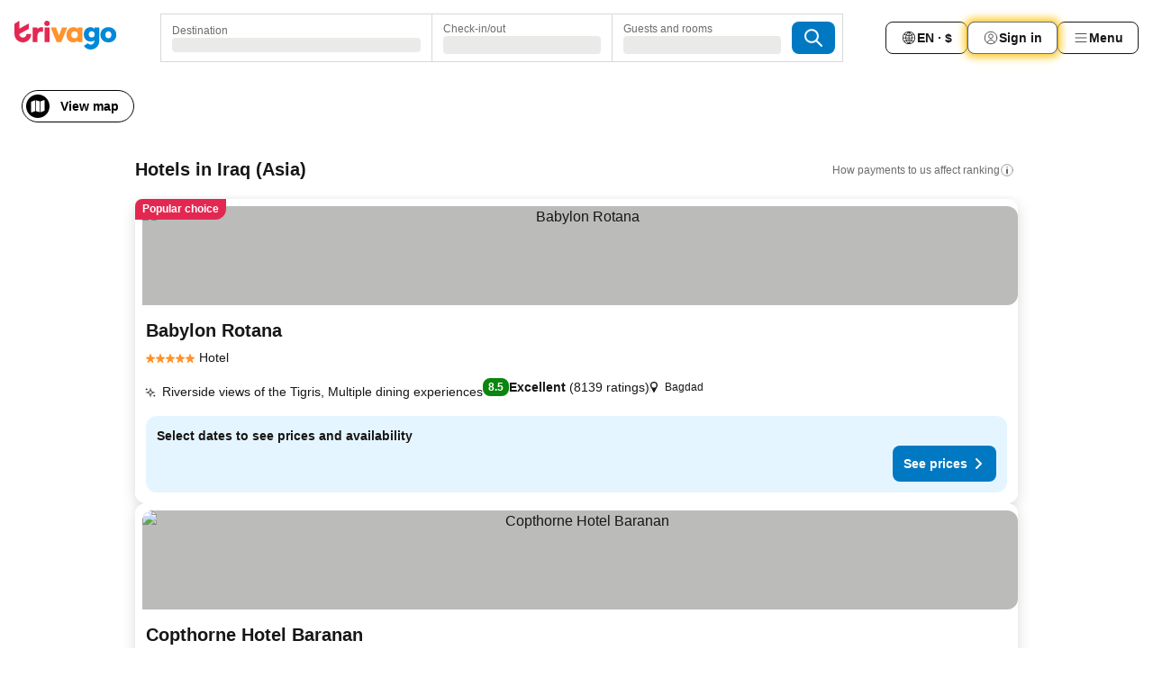

--- FILE ---
content_type: text/javascript
request_url: https://www.trivago.ca/_next/static/chunks/2005-5ae597c83b5cf2c6.js
body_size: 3034
content:
try{let e="undefined"!=typeof window?window:"undefined"!=typeof global?global:"undefined"!=typeof globalThis?globalThis:"undefined"!=typeof self?self:{},I=(new e.Error).stack;I&&(e._sentryDebugIds=e._sentryDebugIds||{},e._sentryDebugIds[I]="585ad198-1d6b-4a78-bd5e-d0c75461d75c",e._sentryDebugIdIdentifier="sentry-dbid-585ad198-1d6b-4a78-bd5e-d0c75461d75c")}catch(e){}("undefined"!=typeof window?window:"undefined"!=typeof global?global:"undefined"!=typeof globalThis?globalThis:"undefined"!=typeof self?self:{}).SENTRY_RELEASE={id:"11f0c2b2"};"use strict";(self.webpackChunk_N_E=self.webpackChunk_N_E||[]).push([[2005],{49261:function(e,I,n){n.d(I,{pf:function(){return t},uf:function(){return u}});let[t,_,u]=(0,n(48087).I)()},32005:function(e,I,n){n.d(I,{W:function(){return N}});var t=n(49261),_=n(10710),u=n(80837),r=n(32782);function T(e,I,n){let t=r.n2.HIGHLIGHT_VISIBLE_IN_INFO_SLIDEOUT;return n&&(t=I.some(e=>e.startsWith("1-"))?r.dK.HIGHLIGHT_VISIBLE_WITH_IMAGE:r.dK.HIGHLIGHT_VISIBLE_WITHOUT_IMAGE),{pageId:n?r.s_.ACD_HOTEL_HIGHLIGHT_VISIBLE:r.s_.HOTEL_HIGHLIGHT_VISIBLE,reference:t,details:[{key:r.wj.HOTEL_HIGHLIGHT_ITEM_ID,value:e},{key:r.wj.HIGHLIGHT_IMAGE_MAPPING,value:I}]}}function E(e){return{pageId:r.s_.HOTEL_HIGHLIGHT_SEEN,details:[{key:r.wj.HOTEL_HIGHLIGHT_ITEM_ID,value:e}]}}function i(e){let{accommodationId:I,tab:n,isExpanded:t}=e,u=r.s_.INFO_HIGHLIGHT_INTERACTION,T=t?r.zK.INFO_HOTEL_HIGHLIGHTS_COLLAPSE:r.zK.INFO_HOTEL_HIGHLIGHTS_EXPAND;return n===_.Kg.REVIEW&&(u=r.s_.REVIEW_HIGHLIGHT_INTERACTION,T=t?r.tp.REVIEW_HOTEL_HIGHLIGHTS_COLLAPSE:r.tp.REVIEW_HOTEL_HIGHLIGHTS_EXPAND),{pageId:u,reference:T,details:[{key:r.wj.HOTEL_HIGHLIGHT_ITEM_ID,value:I}]}}function H(e){return{pageId:r.s_.OVERVIEW_HIGHLIGHT_INTERACTION,reference:r.Ro.OVERVIEW_HOTEL_HIGHLIGHTS_DISCLAIMER,details:[{key:r.wj.HOTEL_HIGHLIGHT_ITEM_ID,value:e}]}}function a(e,I){return{pageId:r.s_.HIGHLIGHTS_WITH_IMAGES_AVAILABLE,reference:r.Uz.INFO,details:[{key:r.wj.HOTEL_HIGHLIGHT_ITEM_ID,value:e.id},{key:r.wj.HIGHLIGHT_IMAGE_MAPPING,value:I}]}}function L(e,I){return{pageId:r.s_.HIGHLIGHT_IMAGES_INTERACTION,reference:e.id,details:I?[{key:r.fr.HIGHLIGHT_IMAGE_CLICK_KEY,value:r.fr.HIGHLIGHT_IMAGE_CLICK_VALUE}]:[{key:u.hs.SLIDEOUT,value:r.kh.INFO_IMAGES_CLICK}]}}function o(e){return{pageId:r.s_.HIGHLIGHT_IMAGES_INTERACTION,reference:e.id,details:[{key:u.hs.SLIDEOUT,value:r.kh.INFO_SHOW_ALL_PHOTOS_CLICK}]}}function f(e,I){let n=arguments.length>2&&void 0!==arguments[2]&&arguments[2];return{pageId:r.s_.OVERVIEW_HIGHLIGHT_INTERACTION,reference:"next"===I?r.Ro.OVERVIEW_HOTEL_HIGHLIGHTS_NEXT_CLICK:r.Ro.OVERVIEW_HOTEL_HIGHLIGHTS_PREV_CLICK,details:[{key:r.wj.HOTEL_HIGHLIGHT_ITEM_ID,value:e},...n?[{key:r.fr.HIGHLIGHT_INTERACTIONS_KEY,value:r.fr.HIGHLIGHT_INTERACTIONS_VALUE}]:[]]}}function l(e,I){let n=arguments.length>2&&void 0!==arguments[2]&&arguments[2],t={positive:r.zK.INDIVIDUAL_POSITIVE_FEEDBACK_CLICK,negative:r.zK.INDIVIDUAL_NEGATIVE_FEEDBACK_CLICK}[I];return{pageId:r.s_.INFO_HIGHLIGHT_INTERACTION,reference:t,details:[{key:r.wj.HIGHLIGHT_ID,value:e},...n?[{key:r.fr.HIGHLIGHT_INTERACTIONS_KEY,value:r.fr.HIGHLIGHT_INTERACTIONS_VALUE}]:[]]}}function A(e,I){let{additionalFeedbackIds:n,additionalFeedbackText:t}=I,_=[{key:r.wj.HIGHLIGHT_ID,value:e}];return n?.size&&_.push({key:r.wj.HIGHLIGHT_FEEDBACK,value:Array.from(n).join(",")}),t&&_.push({key:r.wj.HIGHLIGHT_FEEDBACK_TEXT,value:t}),{pageId:r.s_.INFO_HIGHLIGHT_INTERACTION,reference:r.zK.INDIVIDUAL_ADDITIONAL_FEEDBACK_SUBMIT,details:_}}function c(e,I){return{pageId:r.s_.OAR_HOTEL_HIGHLIGHTS_VISIBLE,reference:I?r.XR.HAS_IMAGE:r.XR.WITHOUT_IMAGE,details:[{key:r.wj.HOTEL_HIGHLIGHT_ITEM_ID,value:e.id}]}}var O=n(7718),d=n(75529);function N(){let e=(0,d.r)();(0,t.uf)({onHotelHighlightsVisible:e(T),onHotelHighlightsSeen:e(E),onHotelHighlightsToggle:e(i),onInfoSlideoutHighlightsDisclaimerClick:e(H),onInfoTabHighlightsDisclaimerMobileClick:e(O.hF),onInfoTabHighlightsForYouDisclaimerClick:e(O.T$),onHighlightsWithImagesShown:e(a),onHighlightImagesClick:e(L),onHighlightShowAllPhotosCtaClick:e(o),onHighlightsCarouselNavigationClick:e(f),onIndividualHighlightFeedbackClick:e(l),onIndividualHighlightFeedbackSubmit:e(A),onHighlightsShown:e(c)})}},7718:function(e,I,n){n.d(I,{dK:function(){return eE},Tl:function(){return eT},DM:function(){return l},jl:function(){return f},IO:function(){return eu},J0:function(){return e_},ss:function(){return et},td:function(){return h},FZ:function(){return v},EO:function(){return K},kU:function(){return U},DK:function(){return $},Qt:function(){return y},c8:function(){return B},FB:function(){return eH},mF:function(){return eI},K3:function(){return Q},QK:function(){return ee},WD:function(){return g},H0:function(){return O},ii:function(){return d},g7:function(){return N},Jn:function(){return S},Ly:function(){return G},JR:function(){return b},o1:function(){return j},Tj:function(){return ei},aW:function(){return w},W3:function(){return W},gZ:function(){return M},kD:function(){return k},gh:function(){return Z},q8:function(){return en},e_:function(){return z},TA:function(){return J},$i:function(){return X},Pj:function(){return s},hF:function(){return q},T$:function(){return x},Ce:function(){return P},S8:function(){return C},av:function(){return V},p0:function(){return er},Zn:function(){return c},IZ:function(){return m},pq:function(){return D},Nj:function(){return p},Fl:function(){return Y},AB:function(){return R},Li:function(){return F},yW:function(){return o},P2:function(){return L},uM:function(){return A}});var t=n(1505),_=n(63933),u=n(80837),r=n(28398),T=n(14356),E=n(90416),i=n(32782),H=n(56637);let a={[t.JI.TONIGHT]:H.iD.QUICK_LINK_TONIGHT,[t.JI.TOMORROW_NIGHT]:H.iD.QUICK_LINK_TOMORROW_NIGHT,[t.JI.THIS_WEEKEND]:H.iD.QUICK_LINK_THIS_WEEKEND,[t.JI.NEXT_WEEKEND]:H.iD.QUICK_LINK_NEXT_WEEKEND};function L(){return{pageId:H.$B.PAGINATION}}function o(e){return{pageId:H.$B.PAGE_CHANGE,reference:e}}function f(e,I){return{pageId:H.$B.BACK_TO_TOP_SEEN,reference:e,details:[{key:E.hu.DESTINATION_NSID,value:I}]}}function l(e,I){return{pageId:H.$B.BACK_TO_TOP_CLICKED,reference:e,details:[{key:E.hu.DESTINATION_NSID,value:I}]}}function A(e){let I=[{key:H.tZ.REQUEST_ID,value:e}],n=function(){let e=new URLSearchParams(window.location.search).get(T.Yg);return e&&""!==e.trim()?e:null}();return n&&I.push({key:H.tZ.TRIVAGO_DEALS_TRACKING_ID,value:n}),{pageId:H.$B.REQUEST_ID,details:I}}function c(e){return{pageId:H.$B.POPULAR_BADGE,details:[{key:H.tZ.ITEM_LIST,value:e}]}}function O(e){return{pageId:H.$B.BETTER_THAN_BRAND,details:[{key:H.tZ.ITEM_LIST,value:e}]}}function d(e){return{pageId:H.$B.BETTER_THAN_BRAND_IMPRESSED,details:[{key:E.v6.ITEM_ID,value:e}]}}function N(e){return{pageId:H.$B.BETTER_THAN_DIRECT,details:[{key:H.tZ.ITEM_LIST,value:e}]}}function S(e){return{pageId:H.$B.BETTER_THAN_DIRECT_IMPRESSED,details:[{key:E.v6.ITEM_ID,value:e}]}}function G(e){return{pageId:H.$B.BOOK_AND_GO_ACCOMMODATION_IDS,details:[{key:H.tZ.ITEM_LIST,value:e}]}}function D(e,I){return{pageId:H.$B.REWARD_RATE_BADGE,reference:e,details:[{key:H.tZ.ITEM_LIST,value:I}]}}function R(e){return{pageId:H.$B.TRIVAGO_MEMBER_DEAL,details:[{key:H.tZ.ITEM_LIST,value:e}]}}function g(e){return{pageId:H.$B.BARGAIN_DEAL,details:[{key:H.tZ.ITEM_LIST,value:e}]}}function s(e){return{pageId:H.$B.HOTEL_OFFER_DEAL,details:[{key:H.tZ.ITEM_LIST,value:e}]}}function C(e){return{pageId:H.$B.PERSONALISED_ITEM,details:[{key:H.tZ.ITEM_LIST,value:e}]}}function M(e){return{pageId:H.$B.DIRECT_RATES_IN_ITEM_LIST,details:[{key:H.tZ.ITEM_LIST,value:e}]}}function p(e){return{pageId:H.$B.SPONSORED_ITEM,reference:e}}function k(e){return{pageId:H.$B.DISTINCT_HOUSE_APARTMENT,details:[{key:H.tZ.ITEM_LIST,value:e}]}}function y(e){let{concepts:I,searchParams:n}=e;return{pageId:H.$B.NO_RESULT,details:[{key:160,value:I},{key:224,value:n}]}}function B(){return{pageId:H.$B.NO_RESULT,details:[{key:551,value:1}]}}function v(){return{pageId:H.$B.AKAMAI_BOT_MANAGER,reference:H.ZD.BLOCKED_REQUEST}}function h(){return{pageId:H.$B.AKAMAI_BOT_MANAGER,reference:H.ZD.CRYPTO_CHALLENGE}}function K(e){return{pageId:H.$B.NO_DEAL_FOR_ITEM_SEARCH,reference:e}}function $(){return{pageId:H.$B.NO_DEAL_FOR_SEM_ITEM_SEARCH_STANDARD_DATES}}function U(){return{pageId:H.$B.NO_DEAL_FOR_SEM_ITEM_SEARCH}}function P(e){return{pageId:H.$B.PARTIAL_RESULT,reference:e}}function F(){return{pageId:H.$B.PARTIAL_RESULT,reference:0}}function V(){return{pageId:H.$B.POLLING_COMPLETED}}function Z(){return{pageId:H.$B.ENGLISH_LANGUAGE_SEARCH}}function W(e,I){return{pageId:H.$B.DATE_SUGGESTIONS_LIST_SHOWN,details:[{key:H.tZ.ALTERNATIVE_DATES,value:e},{key:H.tZ.DESTINATION_NSID,value:(0,_.nV)(I)}]}}function w(e,I){return{pageId:H.$B.DATE_SUGGESTION_CHOSEN,details:[{key:H.tZ.DATE_SELECTED,value:e},{key:H.tZ.DESTINATION_NSID,value:(0,_.nV)(I)}]}}function b(e){return{pageId:H.$B.FREE_CANCELLATION_DATE,reference:1,details:[{key:H.tZ.ITEM_LIST,value:e}]}}function j(e){return{pageId:H.$B.CHAMPION_IS_CHEAPEST_DEAL,details:[{key:H.tZ.ITEM_LIST,value:e}]}}function Y(e){return{pageId:H.$B.STRIKE_THROUGH_DEAL,details:[{key:H.tZ.DEAL_IDS,value:e}]}}function m(){return{pageId:H.$B.RESULT_LIST_EXPOSURE}}function Q(e){return{pageId:H.$B.AT_LEAST_ONE_ITEM_IN_LIST_WITH_HOTEL_HIGHLIGHTS,details:[{key:H.tZ.ITEM_LIST,value:e}]}}function X(e){return{pageId:u.Qy.INFO_SLIDEOUT,details:[{key:H.tZ.SLIDEOUT_SOURCE,value:u.kh.AI_HIGHLIGHTS_ENTRY_POINT}],reference:e}}function z(e){return{pageId:u.Qy.INFO_SLIDEOUT,details:[{key:H.tZ.SLIDEOUT_SOURCE,value:u.kh.AI_HIGHLIGHTS_DISCLAIMER}],reference:e}}function J(e){return[{pageId:i.s_.HOTEL_HIGHLIGHT_DISCLAIMER_INTERACTION,details:[{key:i.wj.HOTEL_HIGHLIGHT_ITEM_ID,value:e}],reference:i.n2.HIGHLIGHT_VISIBLE_IN_INFO_SLIDEOUT},{pageId:u.Qy.INFO_SLIDEOUT,details:[{key:H.tZ.SLIDEOUT_SOURCE,value:u.kh.AI_HIGHLIGHTS_DISCLAIMER}],reference:e}]}function q(e){return{pageId:i.s_.INFO_HIGHLIGHT_INTERACTION,details:[{key:i.wj.HOTEL_HIGHLIGHT_ITEM_ID,value:e}],reference:i.zK.INFO_HIGHLIGHT_DISCLAIMER_CLICK}}function x(e){return{pageId:i.s_.INFO_HIGHLIGHT_INTERACTION,details:[{key:i.wj.HOTEL_HIGHLIGHT_ITEM_ID,value:e}],reference:i.zK.INFO_HIGHLIGHT_FOR_YOU_DISCLAIMER_CLICK}}function ee(e){return{pageId:H.$B.SUPER_SAVINGS_DEAL,details:[{key:H.tZ.ITEM_LIST,value:e}]}}function eI(e){return{pageId:u.UJ.ITEM_HAS_ROOM_TYPE_DATA,reference:u.u_.HAS_ROOMS_DATA,details:[{key:H.tZ.ITEM_LIST,value:e}]}}function en(e,I,n,t){return{pageId:H.$B.FENCED_RATE_LOGIN_PROMPT,reference:I,details:[{key:H.tZ.ITEM_LIST,value:e},{key:H.tZ.REQUEST_ID,value:n},{key:H.tZ.DEAL_ID_LIST,value:t}]}}function et(e){return{pageId:H.$B.CALENDAR_ENTRY_POINT_INTERACTION,reference:H.iD.SELECT_DATES,details:[{key:H.tZ.CALENDAR_ENTRY_POINT_SOURCE,value:e}]}}function e_(e,I){return{pageId:H.$B.CALENDAR_ENTRY_POINT_INTERACTION,reference:a[e],details:[{key:H.tZ.CALENDAR_ENTRY_POINT_SOURCE,value:I}]}}function eu(){return{pageId:H.$B.CALENDAR_ENTRY_POINT_INTERACTION,reference:H.iD.CLOSE_BUTTON}}function er(){return{pageId:H.$B.POOL_BEACH_CONCEPTS_APPLIED}}function eT(e){return{pageId:H.$B.ALTERNATIVE_MARKERS_TOGGLE_ON_MAP,reference:e?H.ob.SHOW:H.ob.HIDE}}function eE(e,I){let n=arguments.length>2&&void 0!==arguments[2]?arguments[2]:null;return{pageId:H.$B.ACCOMMODATION_LIST_WITH_CDS,details:[{key:r.fF,value:e},{key:r.ux,value:I},{key:r.tX,value:n}]}}function ei(e){return{pageId:H.$B.ITEM_IN_A_NEW_TAB_OPENED,reference:e}}function eH(e){return{pageId:H.$B.ACCOMMODATION_LIST_WITH_AMENITY_BADGES,reference:e.length,details:[{key:H.tZ.ITEM_LIST,value:e.map(e=>e.id).join(",")},{key:H.tZ.AMENITY_BADGES_INFO,value:e.map(e=>{let{id:I,name:n,rating:t}=e;return`${I},${n},${t}`}).join(";")}]}}}}]);
//# sourceMappingURL=2005-5ae597c83b5cf2c6.js.map

--- FILE ---
content_type: text/javascript
request_url: https://www.trivago.ca/_next/static/chunks/9266.9abbc559b1d45487.js
body_size: 536
content:
try{let e="undefined"!=typeof window?window:"undefined"!=typeof global?global:"undefined"!=typeof globalThis?globalThis:"undefined"!=typeof self?self:{},n=(new e.Error).stack;n&&(e._sentryDebugIds=e._sentryDebugIds||{},e._sentryDebugIds[n]="e2ea54c1-a2ee-4f41-9874-a8c5e6ca0e9c",e._sentryDebugIdIdentifier="sentry-dbid-e2ea54c1-a2ee-4f41-9874-a8c5e6ca0e9c")}catch(e){}("undefined"!=typeof window?window:"undefined"!=typeof global?global:"undefined"!=typeof globalThis?globalThis:"undefined"!=typeof self?self:{}).SENTRY_RELEASE={id:"11f0c2b2"};"use strict";(self.webpackChunk_N_E=self.webpackChunk_N_E||[]).push([[9266],{50641:function(e,n,t){t.d(n,{LZ:function(){return d},aB:function(){return i},jy:function(){return f}});var l=t(51293),u=t(26816);let d=10,f=[l.Jwq,u.k7],i={requestId:null,alternativeSearchRequestId:null}},26190:function(e,n,t){t.d(n,{$:function(){return d}});var l=t(85893),u=t(87513);let d=e=>{let{children:n,value:t}=e;return(0,l.jsx)(u.W.Provider,{value:t,children:n})}},87513:function(e,n,t){t.d(n,{W:function(){return l}});let l=(0,t(67294).createContext)(null)}}]);
//# sourceMappingURL=9266.9abbc559b1d45487.js.map